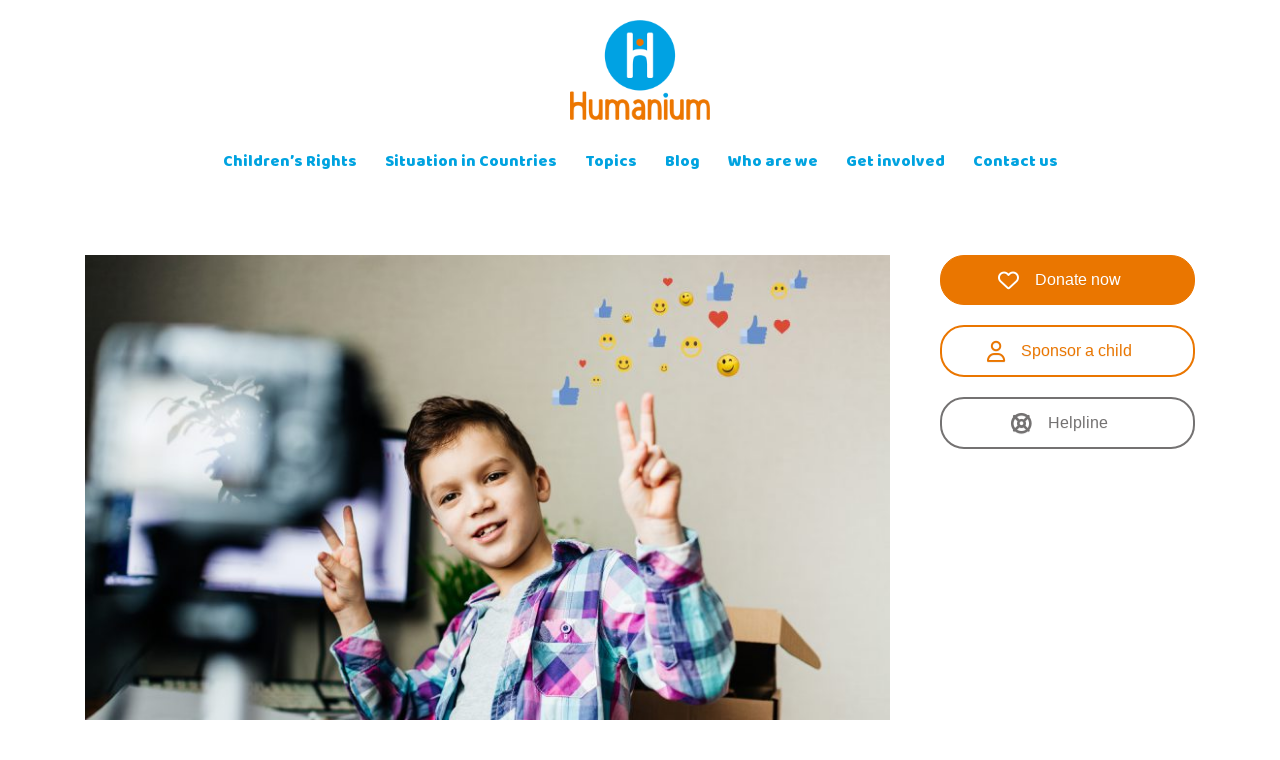

--- FILE ---
content_type: text/html; charset=UTF-8
request_url: https://www.humanium.org/en/kidfluencers-and-social-media-the-evolution-of-child-exploitation-in-the-digital-age/
body_size: 16180
content:
<!DOCTYPE html><html lang="en-GB"><head>  <script>(function(w,d,s,l,i){w[l]=w[l]||[];w[l].push({'gtm.start':new Date().getTime(),event:'gtm.js'});var f=d.getElementsByTagName(s)[0],j=d.createElement(s),dl=l!='dataLayer'?'&l='+l:'';j.async=true;j.src='https://www.googletagmanager.com/gtm.js?id='+i+dl+'&gtm_auth=3R1By9445UbiejdLrvoEYg&gtm_preview=env-9&gtm_cookies_win=x';f.parentNode.insertBefore(j,f);})(window,document,'script','dataLayer','GTM-TXGMBD2');</script> <meta charset="UTF-8"><meta name="viewport" content="width=device-width, initial-scale=1"><link rel="profile" href="http://gmpg.org/xfn/11"><link rel="pingback" href="https://www.humanium.org/en/xmlrpc.php"><link rel="shortcut icon" href="https://www.humanium.org/en/wp-content/uploads/2017/02/icon-humanium-RVB_512x512.png"/><meta name='robots' content='index, follow, max-image-preview:large, max-snippet:-1, max-video-preview:-1'/><link media="all" href="https://www.humanium.org/en/wp-content/cache/autoptimize/css/autoptimize_ebedc0f2a32f2d111f74c0804054fe6f.css" rel="stylesheet"><title>“Kidfluencers” and Social Media: The Evolution of Child Exploitation in the Digital Age - Humanium</title><meta name="description" content="“Kidfluencers”, children with large social media followings, have catalysed so far an $8 billion social media advertising industry."/><link rel="canonical" href="https://www.humanium.org/en/kidfluencers-and-social-media-the-evolution-of-child-exploitation-in-the-digital-age/"/><meta property="og:locale" content="en_GB"/><meta property="og:type" content="article"/><meta property="og:title" content="“Kidfluencers” and Social Media: The Evolution of Child Exploitation in the Digital Age - Humanium"/><meta property="og:description" content="“Kidfluencers”, children with large social media followings, have catalysed so far an $8 billion social media advertising industry."/><meta property="og:url" content="https://www.humanium.org/en/kidfluencers-and-social-media-the-evolution-of-child-exploitation-in-the-digital-age/"/><meta property="og:site_name" content="Humanium"/><meta property="article:published_time" content="2021-02-23T16:34:19+00:00"/><meta property="article:modified_time" content="2025-12-05T16:17:27+00:00"/><meta property="og:image" content="https://www.humanium.org/en/wp-content/uploads/2021/02/shutterstock_1743071468-scaled.jpg"/><meta property="og:image:width" content="2560"/><meta property="og:image:height" content="1707"/><meta property="og:image:type" content="image/jpeg"/><meta name="author" content="Vanessa Cezarita Cordeiro"/><meta name="twitter:card" content="summary_large_image"/><meta name="twitter:label1" content="Written by"/><meta name="twitter:data1" content="Vanessa Cezarita Cordeiro"/><meta name="twitter:label2" content="Estimated reading time"/><meta name="twitter:data2" content="10 minutes"/> <script type="application/ld+json" class="yoast-schema-graph">{"@context":"https://schema.org","@graph":[{"@type":"WebPage","@id":"https://www.humanium.org/en/kidfluencers-and-social-media-the-evolution-of-child-exploitation-in-the-digital-age/","url":"https://www.humanium.org/en/kidfluencers-and-social-media-the-evolution-of-child-exploitation-in-the-digital-age/","name":"“Kidfluencers” and Social Media: The Evolution of Child Exploitation in the Digital Age - Humanium","isPartOf":{"@id":"https://www.humanium.org/en/#website"},"primaryImageOfPage":{"@id":"https://www.humanium.org/en/kidfluencers-and-social-media-the-evolution-of-child-exploitation-in-the-digital-age/#primaryimage"},"image":{"@id":"https://www.humanium.org/en/kidfluencers-and-social-media-the-evolution-of-child-exploitation-in-the-digital-age/#primaryimage"},"thumbnailUrl":"https://www.humanium.org/en/wp-content/uploads/2021/02/shutterstock_1743071468-scaled.jpg","datePublished":"2021-02-23T16:34:19+00:00","dateModified":"2025-12-05T16:17:27+00:00","author":{"@id":"https://www.humanium.org/en/#/schema/person/ad4850c64b0569374badb56998a78b91"},"description":"“Kidfluencers”, children with large social media followings, have catalysed so far an $8 billion social media advertising industry.","breadcrumb":{"@id":"https://www.humanium.org/en/kidfluencers-and-social-media-the-evolution-of-child-exploitation-in-the-digital-age/#breadcrumb"},"inLanguage":"en-GB","potentialAction":[{"@type":"ReadAction","target":["https://www.humanium.org/en/kidfluencers-and-social-media-the-evolution-of-child-exploitation-in-the-digital-age/"]}]},{"@type":"ImageObject","inLanguage":"en-GB","@id":"https://www.humanium.org/en/kidfluencers-and-social-media-the-evolution-of-child-exploitation-in-the-digital-age/#primaryimage","url":"https://www.humanium.org/en/wp-content/uploads/2021/02/shutterstock_1743071468-scaled.jpg","contentUrl":"https://www.humanium.org/en/wp-content/uploads/2021/02/shutterstock_1743071468-scaled.jpg","width":2560,"height":1707},{"@type":"BreadcrumbList","@id":"https://www.humanium.org/en/kidfluencers-and-social-media-the-evolution-of-child-exploitation-in-the-digital-age/#breadcrumb","itemListElement":[{"@type":"ListItem","position":1,"name":"Home","item":"https://www.humanium.org/en/"},{"@type":"ListItem","position":2,"name":"Blog","item":"https://www.humanium.org/en/blog-2/"},{"@type":"ListItem","position":3,"name":"“Kidfluencers” and Social Media: The Evolution of Child Exploitation in the Digital Age"}]},{"@type":"WebSite","@id":"https://www.humanium.org/en/#website","url":"https://www.humanium.org/en/","name":"Humanium","description":"Children first!","potentialAction":[{"@type":"SearchAction","target":{"@type":"EntryPoint","urlTemplate":"https://www.humanium.org/en/?s={search_term_string}"},"query-input":{"@type":"PropertyValueSpecification","valueRequired":true,"valueName":"search_term_string"}}],"inLanguage":"en-GB"},{"@type":"Person","@id":"https://www.humanium.org/en/#/schema/person/ad4850c64b0569374badb56998a78b91","name":"Vanessa Cezarita Cordeiro","image":{"@type":"ImageObject","inLanguage":"en-GB","@id":"https://www.humanium.org/en/#/schema/person/image/","url":"https://secure.gravatar.com/avatar/8b9e399c5cef0deb8a55441dc919498179ad198511a279b0c9dd41035293e4a2?s=96&d=mm&r=g","contentUrl":"https://secure.gravatar.com/avatar/8b9e399c5cef0deb8a55441dc919498179ad198511a279b0c9dd41035293e4a2?s=96&d=mm&r=g","caption":"Vanessa Cezarita Cordeiro"},"sameAs":["https://www.linkedin.com/in/vanessa-cezarita-cordeiro-5655aa123/"],"url":"https://www.humanium.org/en/author/author_vanessacezaritacordeiro/"}]}</script> <link rel='dns-prefetch' href='//www.googletagmanager.com'/><link rel='dns-prefetch' href='//fonts.googleapis.com'/><link rel="alternate" title="oEmbed (JSON)" type="application/json+oembed" href="https://www.humanium.org/en/wp-json/oembed/1.0/embed?url=https%3A%2F%2Fwww.humanium.org%2Fen%2Fkidfluencers-and-social-media-the-evolution-of-child-exploitation-in-the-digital-age%2F"/><link rel="alternate" title="oEmbed (XML)" type="text/xml+oembed" href="https://www.humanium.org/en/wp-json/oembed/1.0/embed?url=https%3A%2F%2Fwww.humanium.org%2Fen%2Fkidfluencers-and-social-media-the-evolution-of-child-exploitation-in-the-digital-age%2F&#038;format=xml"/><link rel='stylesheet' id='sydney-fonts-css' href='https://fonts.googleapis.com/css?family=Source+Sans+Pro%3A400%2C400italic%2C600%7CBaloo+Bhaina%3A400%2C500%2C600' type='text/css' media='all'/> <script type="text/javascript" src="https://www.humanium.org/en/wp-includes/js/jquery/jquery.min.js?ver=3.7.1" id="jquery-core-js"></script> 
 <script type="text/javascript" src="https://www.googletagmanager.com/gtag/js?id=G-Z45C6STCBD" id="google_gtagjs-js" async></script> <script type="text/javascript" id="google_gtagjs-js-after">window.dataLayer=window.dataLayer||[];function gtag(){dataLayer.push(arguments);}gtag("set","linker",{"domains":["www.humanium.org"]});gtag("js",new Date());gtag("set","developer_id.dZTNiMT",true);gtag("config","G-Z45C6STCBD");</script> <link rel="https://api.w.org/" href="https://www.humanium.org/en/wp-json/"/><link rel="alternate" title="JSON" type="application/json" href="https://www.humanium.org/en/wp-json/wp/v2/posts/41697"/><link rel='shortlink' href='https://www.humanium.org/en/?p=41697'/><meta name="generator" content="Site Kit by Google 1.167.0"/><meta name="google-site-verification" content="x6zFwXY3AH68v-H-Jod5ptXtVG6zea2feZfoiLeLDPY"><link rel="icon" href="https://www.humanium.org/en/wp-content/uploads/2017/02/cropped-icon-humanium-RVB_512x512-32x32.png" sizes="32x32"/><link rel="icon" href="https://www.humanium.org/en/wp-content/uploads/2017/02/cropped-icon-humanium-RVB_512x512-192x192.png" sizes="192x192"/><link rel="apple-touch-icon" href="https://www.humanium.org/en/wp-content/uploads/2017/02/cropped-icon-humanium-RVB_512x512-180x180.png"/><meta name="msapplication-TileImage" content="https://www.humanium.org/en/wp-content/uploads/2017/02/cropped-icon-humanium-RVB_512x512-270x270.png"/><style id='sow-button-flat-6f4a523c22fc-css' media='all'>.so-widget-sow-button-flat-6f4a523c22fc .ow-button-base{zoom:1}.so-widget-sow-button-flat-6f4a523c22fc .ow-button-base:before{content:'';display:block}.so-widget-sow-button-flat-6f4a523c22fc .ow-button-base:after{content:'';display:table;clear:both}@media (max-width:780px){.so-widget-sow-button-flat-6f4a523c22fc .ow-button-base.ow-button-align-center{text-align:center}.so-widget-sow-button-flat-6f4a523c22fc .ow-button-base.ow-button-align-center.ow-button-align-justify .sowb-button{display:inline-block}}.so-widget-sow-button-flat-6f4a523c22fc .ow-button-base .sowb-button{-ms-box-sizing:border-box;-moz-box-sizing:border-box;-webkit-box-sizing:border-box;box-sizing:border-box;-webkit-border-radius:1.5em;-moz-border-radius:1.5em;border-radius:1.5em;background:#ea7600;border-width:1px 0;border:1px solid #ea7600;color:#fff !important;font-size:1em;padding:1em;text-shadow:0 1px 0 rgba(0,0,0,.05);width:100%;max-width:100%;padding-inline:2em}.so-widget-sow-button-flat-6f4a523c22fc .ow-button-base .sowb-button>span{display:flex;justify-content:center}.so-widget-sow-button-flat-6f4a523c22fc .ow-button-base .sowb-button>span [class^=sow-icon-]{font-size:1.3em}.so-widget-sow-button-flat-6f4a523c22fc .ow-button-base .sowb-button.ow-icon-placement-top>span{flex-direction:column}.so-widget-sow-button-flat-6f4a523c22fc .ow-button-base .sowb-button.ow-icon-placement-right>span{flex-direction:row-reverse}.so-widget-sow-button-flat-6f4a523c22fc .ow-button-base .sowb-button.ow-icon-placement-bottom>span{flex-direction:column-reverse}.so-widget-sow-button-flat-6f4a523c22fc .ow-button-base .sowb-button.ow-icon-placement-left>span{align-items:start}.so-widget-sow-button-flat-6f4a523c22fc .ow-button-base .sowb-button.ow-button-hover:active,.so-widget-sow-button-flat-6f4a523c22fc .ow-button-base .sowb-button.ow-button-hover:hover{background:#fe8000;border-color:#fe8000;color:#fff !important}</style><style id='sow-button-wire-a32747e854e0-css' media='all'>.so-widget-sow-button-wire-a32747e854e0 .ow-button-base{zoom:1}.so-widget-sow-button-wire-a32747e854e0 .ow-button-base:before{content:'';display:block}.so-widget-sow-button-wire-a32747e854e0 .ow-button-base:after{content:'';display:table;clear:both}@media (max-width:780px){.so-widget-sow-button-wire-a32747e854e0 .ow-button-base.ow-button-align-center{text-align:center}.so-widget-sow-button-wire-a32747e854e0 .ow-button-base.ow-button-align-center.ow-button-align-justify .sowb-button{display:inline-block}}.so-widget-sow-button-wire-a32747e854e0 .ow-button-base .sowb-button{-ms-box-sizing:border-box;-moz-box-sizing:border-box;-webkit-box-sizing:border-box;box-sizing:border-box;-webkit-border-radius:1.5em;-moz-border-radius:1.5em;border-radius:1.5em;background:0 0;border:2px solid #ea7600;color:#ea7600 !important;font-size:1em;padding:1em;text-shadow:0 1px 0 rgba(0,0,0,.05);width:100%;max-width:100%;padding-inline:2em}.so-widget-sow-button-wire-a32747e854e0 .ow-button-base .sowb-button>span{display:flex;justify-content:center}.so-widget-sow-button-wire-a32747e854e0 .ow-button-base .sowb-button>span [class^=sow-icon-]{font-size:1.3em}.so-widget-sow-button-wire-a32747e854e0 .ow-button-base .sowb-button.ow-icon-placement-top>span{flex-direction:column}.so-widget-sow-button-wire-a32747e854e0 .ow-button-base .sowb-button.ow-icon-placement-right>span{flex-direction:row-reverse}.so-widget-sow-button-wire-a32747e854e0 .ow-button-base .sowb-button.ow-icon-placement-bottom>span{flex-direction:column-reverse}.so-widget-sow-button-wire-a32747e854e0 .ow-button-base .sowb-button.ow-icon-placement-left>span{align-items:start}.so-widget-sow-button-wire-a32747e854e0 .ow-button-base .sowb-button.ow-button-hover:active,.so-widget-sow-button-wire-a32747e854e0 .ow-button-base .sowb-button.ow-button-hover:hover{background:#ea7600;border-color:#ea7600;color:#ea7600 !important}</style><style id='sow-button-wire-4d7c4341de88-css' media='all'>.so-widget-sow-button-wire-4d7c4341de88 .ow-button-base{zoom:1}.so-widget-sow-button-wire-4d7c4341de88 .ow-button-base:before{content:'';display:block}.so-widget-sow-button-wire-4d7c4341de88 .ow-button-base:after{content:'';display:table;clear:both}@media (max-width:780px){.so-widget-sow-button-wire-4d7c4341de88 .ow-button-base.ow-button-align-center{text-align:center}.so-widget-sow-button-wire-4d7c4341de88 .ow-button-base.ow-button-align-center.ow-button-align-justify .sowb-button{display:inline-block}}.so-widget-sow-button-wire-4d7c4341de88 .ow-button-base .sowb-button{-ms-box-sizing:border-box;-moz-box-sizing:border-box;-webkit-box-sizing:border-box;box-sizing:border-box;-webkit-border-radius:1.5em;-moz-border-radius:1.5em;border-radius:1.5em;background:0 0;border:2px solid #747272;color:#747272 !important;font-size:1em;padding:1em;text-shadow:0 1px 0 rgba(0,0,0,.05);width:100%;max-width:100%;padding-inline:2em}.so-widget-sow-button-wire-4d7c4341de88 .ow-button-base .sowb-button>span{display:flex;justify-content:center}.so-widget-sow-button-wire-4d7c4341de88 .ow-button-base .sowb-button>span [class^=sow-icon-]{font-size:1.3em}.so-widget-sow-button-wire-4d7c4341de88 .ow-button-base .sowb-button.ow-icon-placement-top>span{flex-direction:column}.so-widget-sow-button-wire-4d7c4341de88 .ow-button-base .sowb-button.ow-icon-placement-right>span{flex-direction:row-reverse}.so-widget-sow-button-wire-4d7c4341de88 .ow-button-base .sowb-button.ow-icon-placement-bottom>span{flex-direction:column-reverse}.so-widget-sow-button-wire-4d7c4341de88 .ow-button-base .sowb-button.ow-icon-placement-left>span{align-items:start}.so-widget-sow-button-wire-4d7c4341de88 .ow-button-base .sowb-button.ow-button-hover:active,.so-widget-sow-button-wire-4d7c4341de88 .ow-button-base .sowb-button.ow-button-hover:hover{background:#747272;border-color:#747272;color:#747272 !important}</style></head><body class="wp-singular post-template-default single single-post postid-41697 single-format-standard wp-theme-sydney-pro-ii wp-child-theme-sydney-pro-ii-child group-blog no-hero"> <noscript><iframe src="https://www.googletagmanager.com/ns.html?id=GTM-TXGMBD2&gtm_auth=3R1By9445UbiejdLrvoEYg&gtm_preview=env-9&gtm_cookies_win=x" height="0" width="0" style="display:none;visibility:hidden"></iframe></noscript><div class="preloader"><div class="spinner"><div class="pre-bounce1"></div><div class="pre-bounce2"></div></div></div><div id="page" class="hfeed site"> <a class="skip-link screen-reader-text" href="#content">Skip to content</a><div class="header-clone"></div><header id="masthead" class="site-header" role="banner"><div class="header-wrap"><div class="container"><div class="row"><div class="col-md-4 col-sm-8 col-xs-12"> <a href="https://www.humanium.org/en/" title="Humanium"><noscript><img class="site-logo" src="https://www.humanium.org/en/wp-content/uploads/2017/11/logo-humanium-RVB_400x286.png" alt="Humanium"/></noscript><img class="lazyload site-logo" src='data:image/svg+xml,%3Csvg%20xmlns=%22http://www.w3.org/2000/svg%22%20viewBox=%220%200%20210%20140%22%3E%3C/svg%3E' data-src="https://www.humanium.org/en/wp-content/uploads/2017/11/logo-humanium-RVB_400x286.png" alt="Humanium"/></a></div><div class="col-md-8 col-sm-4 col-xs-12"><div class="btn-menu"></div><nav id="mainnav" class="mainnav" role="navigation"><div class="menu-main-navigation-container"><ul id="menu-main-navigation" class="menu"><li id="menu-item-22215" class="menu-item menu-item-type-custom menu-item-object-custom menu-item-has-children menu-item-22215"><a href="https://www.humanium.org/en/childrens-rights/">Children&#8217;s Rights</a><ul class="sub-menu"><li id="menu-item-22216" class="menu-item menu-item-type-custom menu-item-object-custom menu-item-22216"><a href="https://www.humanium.org/en/child-rights/">Definition</a></li><li id="menu-item-22217" class="menu-item menu-item-type-custom menu-item-object-custom menu-item-22217"><a href="https://www.humanium.org/en/childrens-rights-history/">History</a></li><li id="menu-item-22218" class="menu-item menu-item-type-custom menu-item-object-custom menu-item-22218"><a href="https://www.humanium.org/en/fundamental-rights/">Fundamental Rights</a></li><li id="menu-item-22226" class="menu-item menu-item-type-custom menu-item-object-custom menu-item-22226"><a href="https://www.humanium.org/en/convention/">Convention &#038; Texts</a></li></ul></li><li id="menu-item-22220" class="menu-item menu-item-type-custom menu-item-object-custom menu-item-has-children menu-item-22220"><a href="https://www.humanium.org/en/children-world/">Situation in Countries</a><ul class="sub-menu"><li id="menu-item-22221" class="menu-item menu-item-type-custom menu-item-object-custom menu-item-22221"><a href="https://www.humanium.org/en/africa/">Africa</a></li><li id="menu-item-22222" class="menu-item menu-item-type-custom menu-item-object-custom menu-item-22222"><a href="https://www.humanium.org/en/americas/">Americas</a></li><li id="menu-item-22223" class="menu-item menu-item-type-custom menu-item-object-custom menu-item-22223"><a href="https://www.humanium.org/en/asia-pacific/">Asia &#038; Pacific</a></li><li id="menu-item-22224" class="menu-item menu-item-type-custom menu-item-object-custom menu-item-22224"><a href="https://www.humanium.org/en/europe-caucasus/">Europe &#038; the Caucasus</a></li><li id="menu-item-22225" class="menu-item menu-item-type-custom menu-item-object-custom menu-item-22225"><a href="https://www.humanium.org/en/middle-east-north-africa/">Middle East &#038; North Africa</a></li></ul></li><li id="menu-item-22227" class="menu-item menu-item-type-custom menu-item-object-custom menu-item-has-children menu-item-22227"><a href="https://www.humanium.org/en/focus-on/">Topics</a><ul class="sub-menu"><li id="menu-item-38618" class="menu-item menu-item-type-post_type menu-item-object-page menu-item-38618"><a href="https://www.humanium.org/en/focus-on/environment/">Environment</a></li><li id="menu-item-22228" class="menu-item menu-item-type-custom menu-item-object-custom menu-item-22228"><a href="https://www.humanium.org/en/poverty/">Poverty</a></li><li id="menu-item-22229" class="menu-item menu-item-type-custom menu-item-object-custom menu-item-22229"><a href="https://www.humanium.org/en/focus-on/exploitation/">Exploitation</a></li><li id="menu-item-22230" class="menu-item menu-item-type-custom menu-item-object-custom menu-item-22230"><a href="https://www.humanium.org/en/violence/">Violence</a></li><li id="menu-item-22231" class="menu-item menu-item-type-custom menu-item-object-custom menu-item-22231"><a href="https://www.humanium.org/en/discrimination/">Discrimination</a></li><li id="menu-item-22232" class="menu-item menu-item-type-custom menu-item-object-custom menu-item-22232"><a href="https://www.humanium.org/en/cultural-practices/">Cultural practices</a></li><li id="menu-item-22233" class="menu-item menu-item-type-custom menu-item-object-custom menu-item-22233"><a href="https://www.humanium.org/en/health-2/">Health</a></li><li id="menu-item-22234" class="menu-item menu-item-type-custom menu-item-object-custom menu-item-22234"><a href="https://www.humanium.org/en/isolation-rootlessness/">Isolation and rootlessness</a></li><li id="menu-item-22235" class="menu-item menu-item-type-custom menu-item-object-custom menu-item-22235"><a href="https://www.humanium.org/en/justice-of-children/">Justice of children</a></li></ul></li><li id="menu-item-22236" class="menu-item menu-item-type-custom menu-item-object-custom menu-item-22236"><a href="https://www.humanium.org/en/blog-2/">Blog</a></li><li id="menu-item-22237" class="menu-item menu-item-type-custom menu-item-object-custom menu-item-22237"><a href="https://www.humanium.org/en/presentation/">Who are we</a></li><li id="menu-item-22247" class="menu-item menu-item-type-custom menu-item-object-custom menu-item-has-children menu-item-22247"><a href="https://www.humanium.org/en/donation/">Get involved</a><ul class="sub-menu"><li id="menu-item-22248" class="menu-item menu-item-type-custom menu-item-object-custom menu-item-22248"><a href="https://www.humanium.org/en/child-sponsorship/">Sponsor a child</a></li><li id="menu-item-22249" class="menu-item menu-item-type-custom menu-item-object-custom menu-item-22249"><a href="https://www.humanium.org/en/donation/">Make a donation</a></li><li id="menu-item-22252" class="menu-item menu-item-type-custom menu-item-object-custom menu-item-22252"><a href="https://www.humanium.org/en/participate/volunteer/">Volunteer</a></li></ul></li><li id="menu-item-22253" class="menu-item menu-item-type-custom menu-item-object-custom menu-item-22253"><a href="https://www.humanium.org/en/contact/">Contact us</a></li></ul></div></nav></div></div></div></div></header><div class="sydney-hero-area"><div class="header-image"><div class="overlay"></div> <noscript><img class="header-inner" src="" width="1920" alt="Humanium" title="Humanium"></noscript><img class="lazyload header-inner" src='data:image/svg+xml,%3Csvg%20xmlns=%22http://www.w3.org/2000/svg%22%20viewBox=%220%200%201920%201280%22%3E%3C/svg%3E' data-src="" width="1920" alt="Humanium" title="Humanium"></div></div><div id="content" class="page-wrap"><div class="content-wrapper container"><div class="row"><div id="primary" class="content-area col-md-9 "><main id="main" class="post-wrap" role="main"><article id="post-41697" class="post-41697 post type-post status-publish format-standard has-post-thumbnail hentry category-childrens-rights category-exploitation category-freedom category-labour"><div class="entry-thumb"> <img width="830" height="553" src="https://www.humanium.org/en/wp-content/uploads/2021/02/shutterstock_1743071468-830x553.jpg" class="attachment-large-thumb size-large-thumb wp-post-image" alt="" decoding="async" fetchpriority="high" srcset="https://www.humanium.org/en/wp-content/uploads/2021/02/shutterstock_1743071468-830x553.jpg 830w, https://www.humanium.org/en/wp-content/uploads/2021/02/shutterstock_1743071468-300x200.jpg 300w, https://www.humanium.org/en/wp-content/uploads/2021/02/shutterstock_1743071468-1024x683.jpg 1024w, https://www.humanium.org/en/wp-content/uploads/2021/02/shutterstock_1743071468-768x512.jpg 768w, https://www.humanium.org/en/wp-content/uploads/2021/02/shutterstock_1743071468-1536x1024.jpg 1536w, https://www.humanium.org/en/wp-content/uploads/2021/02/shutterstock_1743071468-2048x1365.jpg 2048w, https://www.humanium.org/en/wp-content/uploads/2021/02/shutterstock_1743071468-230x153.jpg 230w, https://www.humanium.org/en/wp-content/uploads/2021/02/shutterstock_1743071468-350x233.jpg 350w, https://www.humanium.org/en/wp-content/uploads/2021/02/shutterstock_1743071468-480x320.jpg 480w, https://www.humanium.org/en/wp-content/uploads/2021/02/shutterstock_1743071468-272x182.jpg 272w" sizes="(max-width: 830px) 100vw, 830px"/></div><header class="entry-header"><h1 class="title-post entry-title">“Kidfluencers” and Social Media: The Evolution of Child Exploitation in the Digital Age</h1><div class="meta-post"> <span class="posted-on">Posted on <a href="https://www.humanium.org/en/kidfluencers-and-social-media-the-evolution-of-child-exploitation-in-the-digital-age/" rel="bookmark"><time class="entry-date published" datetime="2021-02-23T16:34:19+00:00">February 23, 2021</time><time class="updated" datetime="2025-12-05T16:17:27+00:00">December 5, 2025</time></a></span><span class="byline"> <span class="author vcard"><a class="url fn n" target="_blank" href="https://www.linkedin.com/in/vanessa-cezarita-cordeiro-5655aa123/">Vanessa Cezarita Cordeiro</a></span></span><span class="cat-links">Posted in <a href="https://www.humanium.org/en/category/childrens-rights/" rel="category tag">Children's Rights</a>, <a href="https://www.humanium.org/en/category/exploitation/" rel="category tag">Exploitation</a>, <a href="https://www.humanium.org/en/category/freedom/" rel="category tag">Freedom</a>, <a href="https://www.humanium.org/en/category/labour/" rel="category tag">Labour</a></span></div></header><div class="entry-content"><p><strong>Influencer marketing is one of the fastest-growing segments of the corporate industry; the attention of the masses is just one easy, accessible click away (60 Minutes Australia, 2020). Personal media sources such as home videos have quickly become a lucrative market, which raises stern questions about the role of parents in safeguarding their <a href="https://www.humanium.org/en/fundamental-rights/">children’s rights</a> in this new commercial space. The dark cloud hanging over this new phenomenon is the fact that parents simultaneously have the power to profit off their children’s participation in this commercial activity, but also the responsibility to safeguard their human rights (60 Minutes Australia, 2020).</strong></p><p>In the past few years, “Kidfluencers” &#8211; <a href="https://www.humanium.org/en/exploitation/">children</a> with large social media followings &#8211; have catalysed an $8 billion social media advertising industry, with highly ‘successful’ children generating up to $26 million a year through advertising and the sharing of sponsored content (Masterson, 2020). Children are at grave risk of <a href="https://www.humanium.org/en/exploitation/">exploitation</a> because they lack the <a href="https://www.humanium.org/en/convention/">legal right</a> to the earnings they generate, or safe <a href="https://www.humanium.org/en/child-labour/">working conditions</a> and protections via labour laws (Masterson, 2020).</p><p>In fact, many jurisdictions are so deferential to parental rights to make autonomous decisions when raising their child that there is little to no regulation of the production of social media content involving children (Langford, 2020). There is a strong case for expanding existing legislation, which <a href="https://www.humanium.org/en/protection/">protects child</a> labourers and performers, to encompass children’s participation in social media content.</p><h2 class="wp-block-heading">Who are “Kidfluencers?”</h2><p>Kid Influencers or “Kidfluencers” are <a href="https://www.humanium.org/en/exploitation/">children</a> who have been posted online on different social media platforms generating large numbers of viewers and followers, often earning money for sponsored content (Masterson, 2020). Most social media platforms such as Instagram and YouTube require users to be 13 years old or older to create accounts on their websites. As a result, most “Kidfluencers” parents manage their accounts in order to sustain their online presence.</p><p>Famous “Kidfluencers” such as Ryan Toys Review on YouTube (an account that currently has 28 million subscribers) are under constant pressure to produce content on a regular basis (CBS, 2019). 7-year-old Ryan Kaji, the child at the centre of the channel, earned an estimated $22 million in 2018 (Lambert, 2019). Ryan is one of many <a href="https://www.humanium.org/en/child-rights/">children</a> at the heart of the industry in which families of “Kidfluencers” receive compensation for sponsored content promoted on social media platforms, digital advertisements and merchandising (Masterson, 2020). The large sums of money involved in the industry provide a strong incentive for parents and guardians, elevating the level of child vulnerability.</p><p>“Kidfluencers” with one million followers or more are able to earn $10,000 or more per sponsored post (CBS, 2019). Perhaps most worrying is the absence of legislation and policy for the <a href="https://www.humanium.org/en/protection/">protection of children</a> involved in this practice. Though child actors are able to gain access to numerous protection mechanisms, “Kidfluencers” are treated differently because their activity takes place in a private home setting on a platform in which parents consensually participate (Masterson, 2020). Their activity fails to be viewed as ‘<a href="https://www.humanium.org/en/child-labour/">work’</a> due to the absence of an employer-employee relationship and the fact that children are deemed to be undertaking normal activities on camera rather than putting on a “performance” (Masterson, 2020).</p><figure class="wp-block-image size-large"><noscript><img decoding="async" width="1024" height="723" src="https://www.humanium.org/en/wp-content/uploads/2021/02/shutterstock_1626821884-1024x723.jpg" alt="" class="wp-image-41700" srcset="https://www.humanium.org/en/wp-content/uploads/2021/02/shutterstock_1626821884-1024x723.jpg 1024w, https://www.humanium.org/en/wp-content/uploads/2021/02/shutterstock_1626821884-300x212.jpg 300w, https://www.humanium.org/en/wp-content/uploads/2021/02/shutterstock_1626821884-768x542.jpg 768w, https://www.humanium.org/en/wp-content/uploads/2021/02/shutterstock_1626821884-1536x1085.jpg 1536w, https://www.humanium.org/en/wp-content/uploads/2021/02/shutterstock_1626821884-2048x1446.jpg 2048w, https://www.humanium.org/en/wp-content/uploads/2021/02/shutterstock_1626821884-830x586.jpg 830w, https://www.humanium.org/en/wp-content/uploads/2021/02/shutterstock_1626821884-230x162.jpg 230w, https://www.humanium.org/en/wp-content/uploads/2021/02/shutterstock_1626821884-350x247.jpg 350w, https://www.humanium.org/en/wp-content/uploads/2021/02/shutterstock_1626821884-480x339.jpg 480w" sizes="(max-width: 1024px) 100vw, 1024px"/></noscript><img decoding="async" width="1024" height="723" src='data:image/svg+xml,%3Csvg%20xmlns=%22http://www.w3.org/2000/svg%22%20viewBox=%220%200%201024%20723%22%3E%3C/svg%3E' data-src="https://www.humanium.org/en/wp-content/uploads/2021/02/shutterstock_1626821884-1024x723.jpg" alt="" class="lazyload wp-image-41700" data-srcset="https://www.humanium.org/en/wp-content/uploads/2021/02/shutterstock_1626821884-1024x723.jpg 1024w, https://www.humanium.org/en/wp-content/uploads/2021/02/shutterstock_1626821884-300x212.jpg 300w, https://www.humanium.org/en/wp-content/uploads/2021/02/shutterstock_1626821884-768x542.jpg 768w, https://www.humanium.org/en/wp-content/uploads/2021/02/shutterstock_1626821884-1536x1085.jpg 1536w, https://www.humanium.org/en/wp-content/uploads/2021/02/shutterstock_1626821884-2048x1446.jpg 2048w, https://www.humanium.org/en/wp-content/uploads/2021/02/shutterstock_1626821884-830x586.jpg 830w, https://www.humanium.org/en/wp-content/uploads/2021/02/shutterstock_1626821884-230x162.jpg 230w, https://www.humanium.org/en/wp-content/uploads/2021/02/shutterstock_1626821884-350x247.jpg 350w, https://www.humanium.org/en/wp-content/uploads/2021/02/shutterstock_1626821884-480x339.jpg 480w" data-sizes="(max-width: 1024px) 100vw, 1024px"/></figure><p>In spite of this, the same harms exist for “Kidfluencers” as child actors. Loss of privacy, <a href="https://www.humanium.org/en/child-labour/">child labour</a>, <a href="https://www.humanium.org/en/exploitation/">child exploitation</a> and deprivation of other opportunities (such as missing school) are all common risks &#8211;&nbsp; as well as the additional physical and psychological harms such as exploitative practices due to the unregulated nature of the social media space (Masterson, 2020). Without labour laws or work permits, children are exposed to infinite <a href="https://www.humanium.org/en/child-labour/">working hours</a> with no regulations around their well-being or rest and recreation times (Wong, 2019).</p><p>There is also a risk that these children are taken out of <a href="https://www.humanium.org/en/right-to-education/">education</a> to earn money to which they have any legal right (Wong, 2019). The argument can be made that this is an example of illicit enrichment and self-dealing, as parents are consenting to the use of their child’s image in advertising for profit (Wong, 2019). Notwithstanding this, the practice remains common, with the influencer marketing industry expected to grow to $15 billion by 2022 (Mooney, 2019).</p><h2 class="wp-block-heading">Child Labour Laws and Coogans Law</h2><p>While there are regulations and rules in the child entertainment industry, these provisions rarely apply to “Kidfluencers”. Coogan&#8217;s Law, originating in California in 1939, provides a template for the ways in which new legislators could act to better <a href="https://www.humanium.org/en/protection/">protect children.</a> It was created off the back of Jackie Coogan, a child actor who discovered, at the age of 21, that his parents had spent all of his earnings from his film career (Masterson, 2020). To guard against this, the law ensures that parents must establish a protected trust account to deposit a portion of the child actor’s wages until they are 18 years of age (Masterson, 2020).</p><p>Lawmakers unsuccessfully attempted to revise the bill to include “social media advertising” in 2018 (Lambert, 2019). The law (and others) exists to <a href="https://www.humanium.org/en/protection/">protect children</a> from big corporations and safeguard against the risk that children could easily be <a href="https://www.humanium.org/en/exploitation/">exploited</a> in working arrangements (Whyte, 2019). Conventionally, laws such as these have failed to apply to “Kidfluencers&#8221; who exist in a ‘grey zone’ blurring the line between <a href="https://www.humanium.org/en/child-labour/">work</a> and home (Whyte, 2019).</p><p>More recently in 2020, France has enacted new legislation (coming into force in April 2021) to specifically respond to the “Kidfluencer” phenomenon. Under the novel provision &#8211; ‘the Exploitation of the image of children on all online platforms bill’ &#8211; all the money that children earn if they are under the age of 16 will be <a href="https://www.humanium.org/en/protection/">protected</a> (Cuthbertson, 2020). This innovative new law further enshrines the “right to be forgotten” which means that social media platforms are obligated to remove child content at the request of the child (BBC, 2020).</p><p>While the law does not protect all children, it ensures that “Kidfluencers” are sufficiently protected (BBC, 2020). Under the law, parents are obligated to receive government authorisation before their <a href="https://www.humanium.org/en/child-rights/">child</a> is engaged in online activities that amount to a ‘labour relation’ (an arrangement which resembles an employee-employed experience). Other provisions such as the Childhood Online Privacy Protection Act (COPPA) have considered extending work permits to online spaces, in an attempt to regulate the digital space (Langford, 2020).</p><h2 class="wp-block-heading">“Kidfluencers” and Child Exploitation: An inseparable link</h2><div class="wp-block-image"><figure class="alignleft size-large is-resized"><noscript><img decoding="async" src="https://www.humanium.org/en/wp-content/uploads/2021/02/shutterstock_1816233371-1024x683.jpg" alt="" class="wp-image-41701" width="409" height="273" srcset="https://www.humanium.org/en/wp-content/uploads/2021/02/shutterstock_1816233371-1024x683.jpg 1024w, https://www.humanium.org/en/wp-content/uploads/2021/02/shutterstock_1816233371-300x200.jpg 300w, https://www.humanium.org/en/wp-content/uploads/2021/02/shutterstock_1816233371-768x512.jpg 768w, https://www.humanium.org/en/wp-content/uploads/2021/02/shutterstock_1816233371-1536x1024.jpg 1536w, https://www.humanium.org/en/wp-content/uploads/2021/02/shutterstock_1816233371-2048x1365.jpg 2048w, https://www.humanium.org/en/wp-content/uploads/2021/02/shutterstock_1816233371-830x553.jpg 830w, https://www.humanium.org/en/wp-content/uploads/2021/02/shutterstock_1816233371-230x153.jpg 230w, https://www.humanium.org/en/wp-content/uploads/2021/02/shutterstock_1816233371-350x233.jpg 350w, https://www.humanium.org/en/wp-content/uploads/2021/02/shutterstock_1816233371-480x320.jpg 480w, https://www.humanium.org/en/wp-content/uploads/2021/02/shutterstock_1816233371-272x182.jpg 272w" sizes="(max-width: 409px) 100vw, 409px"/></noscript><img decoding="async" src='data:image/svg+xml,%3Csvg%20xmlns=%22http://www.w3.org/2000/svg%22%20viewBox=%220%200%20409%20273%22%3E%3C/svg%3E' data-src="https://www.humanium.org/en/wp-content/uploads/2021/02/shutterstock_1816233371-1024x683.jpg" alt="" class="lazyload wp-image-41701" width="409" height="273" data-srcset="https://www.humanium.org/en/wp-content/uploads/2021/02/shutterstock_1816233371-1024x683.jpg 1024w, https://www.humanium.org/en/wp-content/uploads/2021/02/shutterstock_1816233371-300x200.jpg 300w, https://www.humanium.org/en/wp-content/uploads/2021/02/shutterstock_1816233371-768x512.jpg 768w, https://www.humanium.org/en/wp-content/uploads/2021/02/shutterstock_1816233371-1536x1024.jpg 1536w, https://www.humanium.org/en/wp-content/uploads/2021/02/shutterstock_1816233371-2048x1365.jpg 2048w, https://www.humanium.org/en/wp-content/uploads/2021/02/shutterstock_1816233371-830x553.jpg 830w, https://www.humanium.org/en/wp-content/uploads/2021/02/shutterstock_1816233371-230x153.jpg 230w, https://www.humanium.org/en/wp-content/uploads/2021/02/shutterstock_1816233371-350x233.jpg 350w, https://www.humanium.org/en/wp-content/uploads/2021/02/shutterstock_1816233371-480x320.jpg 480w, https://www.humanium.org/en/wp-content/uploads/2021/02/shutterstock_1816233371-272x182.jpg 272w" data-sizes="(max-width: 409px) 100vw, 409px"/></figure></div><p>Many parents and guardians will object to the idea that they have “pushed” their children into social media, instead they suggest that this was a choice &#8211; one that their children have made because they enjoy the platforms (Mums at the Table, 2020). Typically, these viewpoints will focus on the positives of child engagement with the social media world, such as exposure to entrepreneurial skills and business development (Mums at The Table, 2020). However, these parents frequently overlook the potential harms of exposing their <a href="https://www.humanium.org/en/child-rights/">children’s lives</a> to large audiences who scrutinise their development and invade their privacy (CBS, 2019).</p><h2 class="wp-block-heading">Best Ways Forward</h2><p>Though social media companies such as YouTube have pledged to take action to combat <a href="https://www.humanium.org/en/exploitation/">child exploitation</a> and protect child privacy on their platforms (Cuthbertson, 2020), accountability mechanisms remain stark. There are some avenues for potential solutions:</p><ol class="wp-block-list" type="1"><li><a href="https://www.humanium.org/en/justice-of-children/">Governments</a> could look to impose work permits on “Kidfluencers” to track which parents and guardians are making a profit from their children’s social media activity (Langford, 2020). This would primarily enable data collection to quantify the scale of the “Kidfluencer” problem and further allow us to better understand some of the consequences. For example, it could illustrate links between school absenteeism and child presence on social media or links between children’s mental <a href="https://www.humanium.org/en/fundamental-rights-2/health/">health</a> and exposure to social media platforms (Langford, 2020). This information would be vital to inform future strategic interventions and assistance programmes.</li><li><a href="https://www.humanium.org/en/convention/">Legal provisions</a> could follow recent and past examples in France and California to mandate that trusts be created for “Kidfluencers” who are involved in social media profiles that generate profit. This would serve the dual purpose of ensuring children are not <a href="https://www.humanium.org/en/exploitation/">exploited</a> financially and deterring parents and guardians away from the activity if they are less likely to reap financial rewards (Masterson, 2020).</li><li>Content creators who advertise child centred content and child-targeted material could form joint pacts to ensure that there are online community mechanisms for accountability and sharing information. For example, SafeFam is an online community comprised of more than 200 “Kidfluencers” who confirm the number of hours children should <a href="https://www.humanium.org/en/child-labour/">work</a>, the conditions of work, the importance of work-life balance and the physical and mental <a href="https://www.humanium.org/en/fundamental-rights-2/health/">health</a> risks to which the children are exposed (Whyte, 2019). These communities will serve to raise awareness of the dangers of “Kidfluencers” and facilitate community policing of the activity.</li></ol><p>Children spend long hours producing financially lucrative content at the direction of their parents and guardians. These children lack personal, professional and financial protection. While we must continue to respect the autonomy of parental rights, these must always be exercised in the best interests of the child. As we transition into a new digital age, legislators and policymakers must keep pace, both to <a href="https://www.humanium.org/en/protection/">protect children</a> and to raise awareness about the inherent risks involved with “Kidfluencers”.</p><figure class="wp-block-image size-large"><noscript><img decoding="async" width="1024" height="667" src="https://www.humanium.org/en/wp-content/uploads/2021/02/shutterstock_1275788788-1024x667.jpg" alt="" class="wp-image-41702" srcset="https://www.humanium.org/en/wp-content/uploads/2021/02/shutterstock_1275788788-1024x667.jpg 1024w, https://www.humanium.org/en/wp-content/uploads/2021/02/shutterstock_1275788788-300x195.jpg 300w, https://www.humanium.org/en/wp-content/uploads/2021/02/shutterstock_1275788788-768x500.jpg 768w, https://www.humanium.org/en/wp-content/uploads/2021/02/shutterstock_1275788788-1536x1000.jpg 1536w, https://www.humanium.org/en/wp-content/uploads/2021/02/shutterstock_1275788788-2048x1333.jpg 2048w, https://www.humanium.org/en/wp-content/uploads/2021/02/shutterstock_1275788788-830x540.jpg 830w, https://www.humanium.org/en/wp-content/uploads/2021/02/shutterstock_1275788788-230x150.jpg 230w, https://www.humanium.org/en/wp-content/uploads/2021/02/shutterstock_1275788788-350x228.jpg 350w, https://www.humanium.org/en/wp-content/uploads/2021/02/shutterstock_1275788788-480x312.jpg 480w" sizes="(max-width: 1024px) 100vw, 1024px"/></noscript><img decoding="async" width="1024" height="667" src='data:image/svg+xml,%3Csvg%20xmlns=%22http://www.w3.org/2000/svg%22%20viewBox=%220%200%201024%20667%22%3E%3C/svg%3E' data-src="https://www.humanium.org/en/wp-content/uploads/2021/02/shutterstock_1275788788-1024x667.jpg" alt="" class="lazyload wp-image-41702" data-srcset="https://www.humanium.org/en/wp-content/uploads/2021/02/shutterstock_1275788788-1024x667.jpg 1024w, https://www.humanium.org/en/wp-content/uploads/2021/02/shutterstock_1275788788-300x195.jpg 300w, https://www.humanium.org/en/wp-content/uploads/2021/02/shutterstock_1275788788-768x500.jpg 768w, https://www.humanium.org/en/wp-content/uploads/2021/02/shutterstock_1275788788-1536x1000.jpg 1536w, https://www.humanium.org/en/wp-content/uploads/2021/02/shutterstock_1275788788-2048x1333.jpg 2048w, https://www.humanium.org/en/wp-content/uploads/2021/02/shutterstock_1275788788-830x540.jpg 830w, https://www.humanium.org/en/wp-content/uploads/2021/02/shutterstock_1275788788-230x150.jpg 230w, https://www.humanium.org/en/wp-content/uploads/2021/02/shutterstock_1275788788-350x228.jpg 350w, https://www.humanium.org/en/wp-content/uploads/2021/02/shutterstock_1275788788-480x312.jpg 480w" data-sizes="(max-width: 1024px) 100vw, 1024px"/></figure><p><strong>At Humanium, we seek to raise awareness of the importance of children’s rights to <a href="https://www.humanium.org/en/right-to-education/">education</a>, <a href="https://www.humanium.org/en/life/">life</a> and <a href="https://www.humanium.org/en/protection/">protection</a>. Join us in making children’s rights to a safe environment and accessible education a reality by <a href="https://www.humanium.org/en/child-sponsorship/">sponsoring a child</a>, <a href="https://www.humanium.org/en/donation/">making a donation </a>or <a href="https://www.humanium.org/en/participate/volunteer/">becoming a volunteer</a>!&nbsp;&nbsp;</strong></p><p><strong><em>Written by Vanessa Cezarita Cordeiro</em></strong></p><h4 class="wp-block-heading">For more information:</h4><p class="has-small-font-size"><a href="https://kidshealth.org/en/parents/net-safety.html">Ben-Joseph, E.P. (2018). “Internet Safety”.</a></p><p class="has-small-font-size"><a href="https://www.assemblee-nationale.fr/dyn/actualites-accueil-hub/enfants-influenceurs-adoption-de-la-proposition-de-loi">Child Influencers: Adoption of the Bill (available in French)</a></p><p class="has-small-font-size"><a href="https://www.ftc.gov/enforcement/rules/rulemaking-regulatory-reform-proceedings/childrens-online-privacy-protection-rule">Children’s Online Privacy Protection Act of 1998, 15 U.S.C. 6051-6505</a></p><p class="has-small-font-size"><a href="https://www.theguardian.com/technology/2014/aug/11/how-to-keep-kids-safe-online-children-advice">Dredge, S. (2014, August 11). “How do I keep my children safe online? What the security experts tell their kids?”.</a></p><p class="has-small-font-size"><a href="https://www.assemblee-nationale.fr/dyn/15/dossiers/exploitation_commerciale_image_enfants">Exploitation of the Image of Children on Online Platforms (available in French)</a></p><p class="has-small-font-size"><a href="https://www.assemblee-nationale.fr/dyn/15/textes/l15b2519_proposition-loi.pdf">National Assembly. Constitution of October 4, 1958. Fifteenth Legislature (available in French)</a></p><p class="has-small-font-size"><a href="https://www.superawesome.com/safefam/">SafeFam: Training for family &amp; kids content creators on YouTube.</a></p><p class="has-small-font-size"><a href="https://www.assemblee-nationale.fr/dyn/actualites-accueil-hub/enfants-influenceurs-adoption-de-la-proposition-de-loi">The National Assembly. (2020). Child Influencers: Adoption of the Bill.</a></p><h4 class="wp-block-heading">References:</h4><p class="has-small-font-size"><a href="https://www.youtube.com/watch?v=199u5kTAUas">60 Minutes Australia. (2020, April 27). ¨The World of Kid Influencers: Social Media Sensations at six-years old!¨</a></p><p class="has-small-font-size"><a href="https://www.bbc.com/news/world-europe-54447491">BBC News. (2020, October 7). ¨France passses new law to protect child influencers”.</a></p><p class="has-small-font-size"><a href="https://www.forbes.com/sites/maddieberg/2019/12/18/the-highest-paid-youtube-stars-of-2019-the-kids-are-killing-it/?sh=40e84d8538cd">Berg, M. (2019, December 19). ¨The Highest-Paid YouTube Stars of 2019: The Kids Are Killing It.¨</a></p><p class="has-small-font-size"><a href="https://www.loc.gov/law/foreign-news/article/france-parliament-adopts-law-to-protect-child-influencers-on-social-media/">Boring, N. (2020, October 30). ¨France: Parliament Adopts Law to Protect Child ¨Influencers¨ on Social Media¨.</a></p><p class="has-small-font-size"><a href="https://www.theguardian.com/commentisfree/2019/mar/22/parents-exploiting-children-youtube-fame-easy-money">Brockes, E. (2019, March 22). ¨Parents are exploiting their children on YouTube for fame and easy money.¨</a></p><p class="has-small-font-size"><a href="https://www.youtube.com/watch?v=8XkaSouYTbg">CBS News. (2019, August 23). ¨Kid Influencers: Few Rules, Big Money.¨</a></p><p class="has-small-font-size"><a href="https://www.independent.co.uk/life-style/gadgets-and-tech/child-labour-social-media-influencer-france-law-youtube-b861255.html">Cuthbertson, A. (2020, October 8). </a><a href="https://www.independent.co.uk/life-style/gadgets-and-tech/child-labour-social-media-influencer-france-law-youtube-b861255.html"><em>¨Kid Influencers¨ Classed as Child Labour Under New French Law. </em></a><em></em></p><p class="has-small-font-size"><a href="https://theswaddle.com/kid-fluencers-will-get-privacy-exploitation-protection-under-french-law/">Desai, R. (2020, December 8). ¨´Kid-fluencers´ Will Get Privacy, Exploitation Protection Under French Law¨.</a></p><p class="has-small-font-size"><a href="https://lawpublications.barry.edu/cgi/viewcontent.cgi?article=1044&amp;context=cflj">Guzman, N. (2020, March 27). </a><a href="https://lawpublications.barry.edu/cgi/viewcontent.cgi?article=1044&amp;context=cflj"><em>The Children of YouTube: How an Entertainment Industry Goes Around Child Labor Laws</em></a><a href="https://lawpublications.barry.edu/cgi/viewcontent.cgi?article=1044&amp;context=cflj">. Child and Family Law Journal, 8(1), 4.</a></p><p class="has-small-font-size"><a href="https://edition.cnn.com/2019/03/22/us/hobson-parents-youtube-abuse-claims/index.html">Holcombe, M. (2019, March 22). ¨What happens when parents abuse and exploit children for internet fame?¨</a></p><p class="has-small-font-size"><a href="https://www.hollywoodreporter.com/news/why-child-social-media-stars-need-a-coogan-law-protect-parents-1230968">Lambert, H. (2019, August 8). ¨Why Child Social Media Stars Need a Coogan Law to Protect Them From Parents¨.&nbsp;</a></p><p class="has-small-font-size"><a href="http://www.netimperative.com/2020/07/10/the-rise-of-kidfluencers-are-child-social-media-stars-being-exploited/">Langford, R. (2020, July 10). ¨The Rise of ´kidfluencers´: Are Child Social Media Stars being exploited?¨</a></p><p class="has-small-font-size"><a href="https://www.nytimes.com/2019/03/01/business/media/social-media-influencers-kids.html">Maheshwari, S. (2019, March 1). ¨Online and Making Thousands, at Age 4: Meet the Kidfluencers.¨</a></p><p class="has-small-font-size"><a href="https://papers.ssrn.com/sol3/papers.cfm?abstract_id=3650376">Masterson, M.A. (2020, May 11). </a><a href="https://papers.ssrn.com/sol3/papers.cfm?abstract_id=3650376"><em>When Play Becomes Work: Child Labour in the Ear of ¨Kidfluencers¨.&nbsp; </em></a><a href="https://papers.ssrn.com/sol3/papers.cfm?abstract_id=3650376">University of Pennsylvania Law Review, Forthcoming.</a></p><p class="has-small-font-size"><a href="https://www.cbsnews.com/news/kid-influencers-companies-make-millions-law-hasnt-kept-up-cbsn-originals/">Mooney, T. (2019, August 26). ¨Companies make millions off kid influencers, and the law hasn&#8217;t kept up¨.</a></p><p class="has-small-font-size"><a href="https://www.youtube.com/watch?v=ywpRQioknk4">Mums At The Table. (2020, January 21). ¨Kid influencers: Big money, millions of followers¨</a>.</p><p class="has-small-font-size"><a href="https://www.stanfordlawreview.org/online/influencing-the-future/">O´Neill, E.E. (2019, December). </a><a href="https://www.stanfordlawreview.org/online/influencing-the-future/"><em>Influencing the Future Compensating Children in the Age of Social-Media Influencer Marketing</em></a><a href="https://www.stanfordlawreview.org/online/influencing-the-future/">. Stanford Law Review, 72.</a></p><p class="has-small-font-size"><a href="https://www.nytimes.com/2017/09/27/style/viral-toddler-videos.html">Rosman, K. (2017, September 27). ¨Why Isn&#8217;t Your Toddler Paying the Mortgage?¨</a>.</p><p class="has-small-font-size"><a href="https://gen.medium.com/we-need-new-child-labor-laws-for-the-digital-age-53606d873aad">Shapiro, J. (2018, October 23). ¨We Need New Child Labour Laws for the Digital Age¨.</a></p><p class="has-small-font-size"><a href="https://www.theatlantic.com/family/archive/2018/12/preserving-kids-photos-in-the-digital-age/577579/">St-Esprit, M. (2018, December 7). ¨How Millennial Parents are Reinventing the Cherished Family Photo Album¨.</a></p><p class="has-small-font-size"><a href="https://www.theguardian.com/technology/2015/sep/16/youtube-stars-vlogging-child-safety-sacconejolys-katie-and-baby">Tait, A. (2015, September 16). ¨Is it Safe to turn your children into YouTube Stars?”</a></p><p class="has-small-font-size"><a href="https://www.theatlantic.com/family/archive/2019/02/inside-lives-child-instagram-influencers/583675/">Volpe, A. (2019, February 28). ¨How Parents of Child Influencers Package Their Kids´ Lives for Instagram¨.</a></p><p class="has-small-font-size"><a href="https://kidscreen.com/2019/08/12/why-arent-there-laws-protecting-kid-influencers/">Whyte, A. (2019, August 12). ¨Mo’ money, mo’ problems?¨</a></p><p class="has-small-font-size"><a href="https://www.theguardian.com/media/2019/apr/24/its-not-play-if-youre-making-money-how-instagram-and-youtube-disrupted-child-labor-laws">Wong, J.C. (2019, April 24). ¨It´s not play if you&#8217;re making making money: How Instagram and YouTube disrupted child labour laws. Kidfluencers´ are earning millions on social media, but who owns that money?¨</a></p></div><footer class="entry-footer"></footer></article><nav class="navigation post-navigation" role="navigation"><h2 class="screen-reader-text">Post navigation</h2><div class="nav-links clearfix"><div class="nav-previous"><i class="fa fa-long-arrow-left"></i> <a href="https://www.humanium.org/en/children-in-border-and-asylum-procedures-the-best-interest-of-the-child-principle-in-migration/" rel="prev">Children in Border and Asylum Procedures: &#8220;The Best Interest of the Child&#8221; Principle in Migration</a></div><div class="nav-next"><a href="https://www.humanium.org/en/children-in-border-and-asylum-procedures-push-backs-of-migrant-children-at-the-border/" rel="next">Children in Border and Asylum Procedures: Push Backs of Migrant Children at the Border</a> <i class="fa fa-long-arrow-right"></i></div></div></nav></main></div><div id="secondary" class="widget-area col-md-3" role="complementary"><aside id="siteorigin-panels-builder-2" class="widget widget_siteorigin-panels-builder"><div id="pl-w6925564ced0d0" class="panel-layout"><div id="pg-w6925564ced0d0-0" class="panel-grid panel-has-style"><div style="padding: 0px 0; " data-overlay="true" data-overlay-color="#000000" class="panel-row-style panel-row-style-for-w6925564ced0d0-0"><div id="pgc-w6925564ced0d0-0-0" class="panel-grid-cell"><div id="panel-w6925564ced0d0-0-0-0" class="so-panel widget widget_sow-button panel-first-child panel-last-child" data-index="0"><div style="text-align: left;" data-title-color="#443f3f" data-headings-color="#443f3f" class="panel-widget-style panel-widget-style-for-w6925564ced0d0-0-0-0"><div class="so-widget-sow-button so-widget-sow-button-flat-6f4a523c22fc"><div class="ow-button-base ow-button-align-center"> <a href="https://www.humanium.org/en/donation/" class="sowb-button ow-icon-placement-left"> <span> <span class="sow-icon-fontawesome sow-far" data-sow-icon="&#xf004;" style="color: #ffffff" aria-hidden="true"></span> Donate now </span> </a></div></div></div></div></div></div></div><div id="pg-w6925564ced0d0-1" class="panel-grid panel-has-style"><div style="padding: 20px 0; " data-overlay="true" data-overlay-color="#000000" class="panel-row-style panel-row-style-for-w6925564ced0d0-1"><div id="pgc-w6925564ced0d0-1-0" class="panel-grid-cell"><div id="panel-w6925564ced0d0-1-0-0" class="so-panel widget widget_sow-button panel-first-child panel-last-child" data-index="1"><div style="text-align: left;" data-title-color="#443f3f" data-headings-color="#443f3f" class="panel-widget-style panel-widget-style-for-w6925564ced0d0-1-0-0"><div class="so-widget-sow-button so-widget-sow-button-wire-a32747e854e0"><div class="ow-button-base ow-button-align-center"> <a href="https://www.humanium.org/en/child-sponsorship/" class="sowb-button ow-icon-placement-left"> <span> <span class="sow-icon-fontawesome sow-far" data-sow-icon="&#xf007;" style="color: #ea7600" aria-hidden="true"></span> Sponsor a child </span> </a></div></div></div></div></div></div></div><div id="pg-w6925564ced0d0-2" class="panel-grid panel-has-style"><div style="padding: 0px 0; " data-overlay="true" data-overlay-color="#000000" class="panel-row-style panel-row-style-for-w6925564ced0d0-2"><div id="pgc-w6925564ced0d0-2-0" class="panel-grid-cell"><div id="panel-w6925564ced0d0-2-0-0" class="so-panel widget widget_sow-button panel-first-child panel-last-child" data-index="2"><div style="text-align: left;" data-title-color="#443f3f" data-headings-color="#443f3f" class="panel-widget-style panel-widget-style-for-w6925564ced0d0-2-0-0"><div class="so-widget-sow-button so-widget-sow-button-wire-4d7c4341de88"><div class="ow-button-base ow-button-align-center"> <a href="https://www.humanium.org/en/helpline/" class="sowb-button ow-icon-placement-left"> <span> <span class="sow-icon-fontawesome sow-fas" data-sow-icon="&#xf1cd;" style="color: #747272" aria-hidden="true"></span> Helpline </span> </a></div></div></div></div></div></div></div></div></aside></div></div></div></div><div id="sidebar-footer" class="footer-widgets widget-area" role="complementary"><div class="container"><div class="sidebar-column col-md-12"><aside id="siteorigin-panels-builder-3" class="widget widget_siteorigin-panels-builder"><div id="pl-w6925564d905a3" class="panel-layout"><div id="pg-w6925564d905a3-0" class="panel-grid panel-has-style"><div class="siteorigin-panels-stretch panel-row-style panel-row-style-for-w6925564d905a3-0" style="padding: 80px 0; " data-stretch-type="full" data-overlay="true" data-overlay-color="#000000"><div id="pgc-w6925564d905a3-0-0" class="panel-grid-cell"><div id="panel-w6925564d905a3-0-0-0" class="so-panel widget widget_text panel-first-child panel-last-child" data-index="0"><div style="text-align: center;" data-title-color="#ffffff" data-headings-color="#ffffff" class="panel-widget-style panel-widget-style-for-w6925564d905a3-0-0-0"><div class="textwidget"><h2>Your generosity gives children a smile, support our work!</h2></div></div></div></div></div></div><div id="pg-w6925564d905a3-1" class="panel-grid panel-has-style"><div class="siteorigin-panels-stretch panel-row-style panel-row-style-for-w6925564d905a3-1" style="padding: 80px 0; " data-stretch-type="full" data-overlay="true" data-overlay-color="#000000"><div id="pgc-w6925564d905a3-1-0" class="panel-grid-cell"><div id="panel-w6925564d905a3-1-0-0" class="so-panel widget widget_sydney_image_widget sydney_image_widget_widget panel-first-child panel-last-child" data-index="1"><div style="text-align: left;" data-title-color="#443f3f" data-headings-color="#443f3f" class="panel-widget-style panel-widget-style-for-w6925564d905a3-1-0-0"><div style="display:inline-block;max-width:100%;" class="sydney-image"><noscript><img src="/fr/wp-content/uploads/2016/06/15205273768_4209053ce8_z.jpg"/></noscript><img class="lazyload" src='data:image/svg+xml,%3Csvg%20xmlns=%22http://www.w3.org/2000/svg%22%20viewBox=%220%200%20210%20140%22%3E%3C/svg%3E' data-src="/fr/wp-content/uploads/2016/06/15205273768_4209053ce8_z.jpg"/></div></div></div></div><div id="pgc-w6925564d905a3-1-1" class="panel-grid-cell"><div id="panel-w6925564d905a3-1-1-0" class="so-panel widget widget_text panel-first-child panel-last-child" data-index="2"><div style="text-align: left;" data-title-color="#ffffff" data-headings-color="#ffffff" class="panel-widget-style panel-widget-style-for-w6925564d905a3-1-1-0"><div class="textwidget"><h3>Please select your country</h3><p style="text-align: center;">To donate now, click according to your country of residence. You will be redirected to Humanium’s secure website</p><div class="countryselect"><ul><li class="fr-fr"><a href="/h/fr-fr/"><i></i> France</a></li><li class="ch-fr"><a href="/h/ch-fr/"><i></i> Suisse</a></li><li class="ch-de"><a href="/h/ch-de/"><i></i> Schweiz</a></li><li class="fr-es"><a href="/h/fr-es/"><i></i> España</a></li><li class="de-de"><a href="/h/de-de/"><i></i> Deutschland</a></li><li class="fr-en"><a href="/h/fr-en/"><i></i> Other country</a></li></ul></div><p style="text-align: center;">Your donation is tax deductible in Switzerland, France, Germany and the EU.</p></div></div></div></div><div id="pgc-w6925564d905a3-1-2" class="panel-grid-cell"><div id="panel-w6925564d905a3-1-2-0" class="so-panel widget widget_sow-editor panel-first-child" data-index="3"><div style="text-align: left;" data-title-color="#443f3f" data-headings-color="#ffffff" class="panel-widget-style panel-widget-style-for-w6925564d905a3-1-2-0"><div class="so-widget-sow-editor so-widget-sow-editor-base"><div class="siteorigin-widget-tinymce textwidget"><h3>Thanks to your donation</h3><p style="padding-left: 20px;">• we defend children whose rights are violated</p><p style="padding-left: 20px;">• we protect the most vulnerable children</p><p style="padding-left: 20px;">• we make the rights of the child accessible to as many people as possible</p><p><strong>We work for a world where children's rights are respected, protected and enforced</strong></p></div></div></div></div><div id="panel-w6925564d905a3-1-2-1" class="so-panel widget widget_text panel-last-child" data-index="4"><div style="text-align: left;" data-title-color="#443f3f" data-headings-color="#443f3f" class="panel-widget-style panel-widget-style-for-w6925564d905a3-1-2-1"><div class="textwidget"><p><a href="https://www.humanium.org/en/donate/">&gt;&gt; Other ways to donate</a></p></div></div></div></div></div></div><div id="pg-w6925564d905a3-2" class="panel-grid panel-has-style"><div style="padding: 0px 0; " data-overlay="true" data-overlay-color="#000000" class="panel-row-style panel-row-style-for-w6925564d905a3-2"><div id="pgc-w6925564d905a3-2-0" class="panel-grid-cell"><div id="panel-w6925564d905a3-2-0-0" class="so-panel widget widget_text panel-first-child" data-index="5"><div style="text-align: center;" data-title-color="#443f3f" data-headings-color="#00a3e0" class="panel-widget-style panel-widget-style-for-w6925564d905a3-2-0-0"><div class="textwidget"><h2>Let&#8217;s stay connected</h2></div></div></div><div id="panel-w6925564d905a3-2-0-1" class="widget_text so-panel widget widget_custom_html panel-last-child" data-index="6"><div style="text-align: left;" data-title-color="#443f3f" data-headings-color="#443f3f" class="widget_text panel-widget-style panel-widget-style-for-w6925564d905a3-2-0-1"><div class="textwidget custom-html-widget"><link href="//cdn-images.mailchimp.com/embedcode/horizontal-slim-10_7.css" rel="stylesheet" type="text/css"><div id="mc_embed_signup"><form action="https://humanium.us6.list-manage.com/subscribe/post?u=a73a87b9127de4e8ff90fc276&amp;id=901d39ca1c" method="post" id="mc-embedded-subscribe-form" name="mc-embedded-subscribe-form" class="validate" target="_blank" novalidate><div id="mc_embed_signup_scroll"> <input type="email" value="" name="EMAIL" class="email" id="mce-EMAIL" placeholder="email address" required><div style="position: absolute; left: -5000px;" aria-hidden="true"><input type="text" name="b_a73a87b9127de4e8ff90fc276_901d39ca1c" tabindex="-1" value=""></div><div class="clear"><input type="submit" value="Subscribe" name="subscribe" id="mc-embedded-subscribe" class="button"></div></div></form></div></div></div></div></div></div></div><div id="pg-w6925564d905a3-3" class="panel-grid panel-has-style"><div style="padding: 10px 0; " data-overlay="true" data-overlay-color="#000000" class="panel-row-style panel-row-style-for-w6925564d905a3-3"><div id="pgc-w6925564d905a3-3-0" class="panel-grid-cell"><div id="panel-w6925564d905a3-3-0-0" class="so-panel widget widget_text panel-first-child panel-last-child" data-index="7"><div style="text-align: center;" data-title-color="#443f3f" data-headings-color="#443f3f" class="panel-widget-style panel-widget-style-for-w6925564d905a3-3-0-0"><div class="textwidget"><p>EN | <strong><a href="https://www.humanium.org/fr/">FR</a></strong> | <strong><a href="https://www.humanium.org/es/">ES</a></strong> | <strong><a href="https://www.humanium.org/de/">DE</a></strong></p></div></div></div></div></div></div></div></aside></div></div></div> <a class="go-top"><i class="fa fa-angle-up"></i></a><footer id="colophon" class="site-footer" role="contentinfo"><div class="site-info container"> <a href="https://www.humanium.org/en/copyright/" target="_self">© Humanium</a> | <a href="https://www.humanium.org/en/presentation/" target="_self">About</a> | <a href="https://www.humanium.org/en/contact/" target="_self">Contact</a> | <a href="https://www.humanium.org/en/terms-of-use/" target="_self">Terms &amp; Conditions</a> | <a href="https://www.humanium.org/en/privacy/" target="_self">Privacy policy</a></div></footer></div><div id="petition-popup" class="h-popup mfp-hide"><h2>Petition to Stop the Destruction of the Amazon Rainforest</h2> <noscript><img src="https://www.humanium.org/fr/wp-content/uploads/2020/09/shutterstock_1489282430-1024x683.jpg" style="margin: 0 0 15px 0;"/></noscript><img class="lazyload" src='data:image/svg+xml,%3Csvg%20xmlns=%22http://www.w3.org/2000/svg%22%20viewBox=%220%200%20210%20140%22%3E%3C/svg%3E' data-src="https://www.humanium.org/fr/wp-content/uploads/2020/09/shutterstock_1489282430-1024x683.jpg" style="margin: 0 0 15px 0;"/><p>BE HEARD! Advocate for the protection of child rights by calling for an end to fires and deforestation in the Amazon Rainforest!</p> <a class="btn" target="_blank" href="https://www.humanium.org/en/stop-the-destruction-of-the-amazon-rainforest/?utm_source=website&utm_campaign=petition_amazonia&utm_medium=popup">Sign the petition</a></div>  <script type="speculationrules">{"prefetch":[{"source":"document","where":{"and":[{"href_matches":"/en/*"},{"not":{"href_matches":["/en/wp-*.php","/en/wp-admin/*","/en/wp-content/uploads/*","/en/wp-content/*","/en/wp-content/plugins/*","/en/wp-content/themes/sydney-pro-ii-child/*","/en/wp-content/themes/sydney-pro-ii/*","/en/*\\?(.+)"]}},{"not":{"selector_matches":"a[rel~=\"nofollow\"]"}},{"not":{"selector_matches":".no-prefetch, .no-prefetch a"}}]},"eagerness":"conservative"}]}</script> <noscript><style>.lazyload{display:none}</style></noscript><script data-noptimize="1">window.lazySizesConfig=window.lazySizesConfig||{};window.lazySizesConfig.loadMode=1;</script><script async data-noptimize="1" src='https://www.humanium.org/en/wp-content/plugins/autoptimize/classes/external/js/lazysizes.min.js?ao_version=3.1.14'></script><script type="text/javascript" src="https://www.humanium.org/en/wp-includes/js/dist/hooks.min.js?ver=dd5603f07f9220ed27f1" id="wp-hooks-js"></script> <script type="text/javascript" src="https://www.humanium.org/en/wp-includes/js/dist/i18n.min.js?ver=c26c3dc7bed366793375" id="wp-i18n-js"></script> <script type="text/javascript" id="wp-i18n-js-after">wp.i18n.setLocaleData({'text direction\u0004ltr':['ltr']});</script> <script type="text/javascript" id="contact-form-7-js-translations">(function(domain,translations){var localeData=translations.locale_data[domain]||translations.locale_data.messages;localeData[""].domain=domain;wp.i18n.setLocaleData(localeData,domain);})("contact-form-7",{"translation-revision-date":"2024-05-21 11:58:24+0000","generator":"GlotPress\/4.0.1","domain":"messages","locale_data":{"messages":{"":{"domain":"messages","plural-forms":"nplurals=2; plural=n != 1;","lang":"en_GB"},"Error:":["Error:"]}},"comment":{"reference":"includes\/js\/index.js"}});</script> <script type="text/javascript" id="contact-form-7-js-before">var wpcf7={"api":{"root":"https:\/\/www.humanium.org\/en\/wp-json\/","namespace":"contact-form-7\/v1"}};</script> <script type="text/javascript" id="siteorigin-panels-front-styles-js-extra">var panelsStyles={"fullContainer":"body","stretchRows":"1"};</script> <script defer src="https://www.humanium.org/en/wp-content/cache/autoptimize/js/autoptimize_0f2e2b79be06664df51f471917ebc718.js"></script></body></html>

--- FILE ---
content_type: text/plain
request_url: https://www.google-analytics.com/j/collect?v=1&_v=j102&a=1160592951&t=pageview&_s=1&dl=https%3A%2F%2Fwww.humanium.org%2Fen%2Fkidfluencers-and-social-media-the-evolution-of-child-exploitation-in-the-digital-age%2F&ul=en-us%40posix&dt=%E2%80%9CKidfluencers%E2%80%9D%20and%20Social%20Media%3A%20The%20Evolution%20of%20Child%20Exploitation%20in%20the%20Digital%20Age%20-%20Humanium&sr=1280x720&vp=1280x720&_u=YADAAEABAAAAACAAI~&jid=1398548339&gjid=1657495273&cid=1222040865.1768433948&tid=UA-8749863-8&_gid=774777651.1768433948&_r=1&_slc=1&gtm=45He61d1n81TXGMBD2za200&gcd=13l3l3l3l1l1&dma=0&tag_exp=103116026~103200004~104527906~104528500~104684208~104684211~105391252~115616986~115938466~115938469~116744866~117041587&z=1947684819
body_size: -450
content:
2,cG-Z45C6STCBD